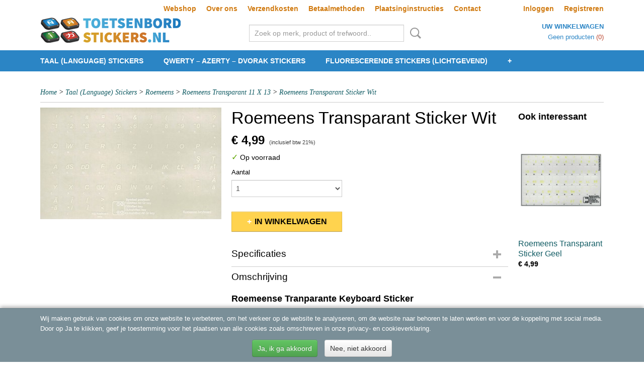

--- FILE ---
content_type: text/html; charset=UTF-8
request_url: https://www.toetsenbordstickers.nl/webshop/taal-language-stickers/roemeens/roemeens-transparant-11-x-13/detail/269/roemeens-transparant-sticker-wit.html
body_size: 9047
content:
<!DOCTYPE html>
<html lang="nl" prefix="og: http://ogp.me/ns#">
<head>
  <script src="/core/javascript/polyfills/polyfills-transpiled.js" defer nomodule></script>
  <meta name="keywords" content="Toetsenbordstickers, arabisch, russisch, hebreeuws, qwerty, Arabic, Arabisch, arabische,  Keyboard, keybord, Toetsenbord, stickers, toetsen, knoppen, low-vision, slechtziende, Big, keyboard, letters, grote, toetsenbord stickers laptop, toetsenbord, laptop, stickers, russische, toetsen, bord stikkers, Chinees, chinese, taalsticker, taalstickers, taal, tweetalige, tweetalig, dvorak, facebook, gmail, twitter, thaise, thais, turks, turkse, blanke, blank"/>
  <meta name="description" content="Toetsenbordstickers.nl - Diverse toetsenbordstickers van de beste kwaliteit vanaf €3,99!"/>
  <meta name="language" content="nl"/>
  <meta name="charset" content="UTF-8"/>
  <meta name="google-site-verification" content="google-site-verification=utriOhBg11D9JqL-Zj4-GYy0rkiAgyFjBAByBRVpK-M"/>
  <meta name="author" content="toetsenbordstickers.nl"/>
  <meta name="generator" content="IZICMS2.0"/>
  <link href="/service/xml/News/atom.xml" rel="alternate" title="Alle berichten"/>
  <link href="/data/cache/compressedIncludes/compressedIncludes_2330043053_236f075d57cd89901d08f66640983b8b.css" rel="stylesheet" media="all"/>
  <script src="/core/javascript/mootools/mootools-core-1.6.0-transpiled.js?r=3788&amp;fp=be60de61"></script>
  <script src="/core/javascript/mootools/mootools-more-1.6.0-transpiled.js?r=3788&amp;fp=be60de61"></script>
  <script src="https://www.google.com/recaptcha/api.js?r=3788&amp;fp="></script>
  <script src="/core/javascript/lib/helper/LocaleGlobal-minified.js?r=3788&amp;fp=be60de61" type="module"></script>
  <script src="/core/javascript/lib/helper/LocaleGlobal-transpiled.js?r=3788&amp;fp=be60de61" defer nomodule></script>
  <script src="/modules/Shop/templates/bootstrap/js/accordion-transpiled.js?r=3788&amp;fp=be60de61"></script>
  <script src="/modules/Shop/templates/bootstrap/js/pixeldensity-transpiled.js?r=3788&amp;fp=c967eef7"></script>
  <script src="/modules/Shop/templates/bootstrap/js/modal-transpiled.js?r=3788&amp;fp=c967eef7"></script>
  <script src="/modules/Shop/templates/bootstrap/js/product-behaviour-transpiled.js?r=3788&amp;fp=c967eef7"></script>
  <script src="/modules/Shop/templates/bootstrap/js/product_attributes-transpiled.js?r=3788&amp;fp=c967eef7"></script>
  <script src="/modules/Shop/templates/bootstrap/js/cerabox/cerabox-transpiled.js?r=3788&amp;fp=c967eef7"></script>
  <script src="/core/javascript/lib/legacy/Toolbox-minified.js?r=3788&amp;fp=be60de61" type="module"></script>
  <script src="/core/javascript/lib/legacy/Toolbox-transpiled.js?r=3788&amp;fp=be60de61" defer nomodule></script>
  <script src="/core/javascript/lib/legacy/Loader-minified.js?r=3788&amp;fp=be60de61" type="module"></script>
  <script src="/core/javascript/lib/legacy/Loader-transpiled.js?r=3788&amp;fp=be60de61" defer nomodule></script>
  <script src="/modules/AfterSale/templates/default/js/cookiepolicy-transpiled.js?r=3788&amp;fp=be60de61"></script>
  <script src="/templates/responsive-1/js/touch-mootools-transpiled.js?r=3788&amp;fp=c967eef7"></script>
  <script src="/templates/responsive-1/js/category-menu-transpiled.js?r=3788&amp;fp=c967eef7"></script>
  <script src="/templates/responsive-1/js/columnizer-transpiled.js?r=3788&amp;fp=c967eef7"></script>
  <script src="/templates/responsive-1/js/responsive-transpiled.js?r=3788&amp;fp=c967eef7"></script>
  <script src="/templates/responsive-1/js/designListener-transpiled.js?r=3788&amp;fp=c967eef7"></script>
  <script>/*<![CDATA[*/
    document.addEventListener('DOMContentLoaded',function(){
      var evt = document.createEvent('CustomEvent');evt.initCustomEvent( 'designchange', false, false, {"carousel_slide_duration":"5000ms","carousel_slide1_enabled":"1","carousel_slide1_animation":"fade","carousel_slide1_button_text":"MEER INFORMATIE","carousel_slide1_button_href":"\/","carousel_slide2_enabled":"1","carousel_slide2_animation":"slide-up","carousel_slide2_button_text":"BEKIJK HET AANBOD","carousel_slide2_button_href":"\/","carousel_slide3_enabled":"-1","carousel_slide3_animation":"slide-left","carousel_slide3_button_text":"","carousel_slide3_button_href":"\/","carousel_slide3_slogan":"VOORBEELDSLIDE 3","carousel_slide4_enabled":"-1","carousel_slide4_animation":"slide-down","carousel_slide4_button_text":"","carousel_slide4_button_href":"\/","carousel_slide4_slogan":"VOORBEELDSLIDE 4","carousel_slide5_enabled":"-1","carousel_slide5_animation":"slide-right","carousel_slide5_button_text":"","carousel_slide5_button_href":"\/","carousel_slide5_slogan":"VOORBEELDSLIDE 5","carousel_slide1_full_image_link":"","carousel_slide1_slogan":"","carousel_slide2_full_image_link":"","carousel_slide2_slogan":"","carousel_slide3_full_image_link":"","carousel_slide4_full_image_link":"","carousel_slide5_full_image_link":""} );document.dispatchEvent(evt);
      Locale.define('nl-NL','Core',{"cancel":"Annuleren","close":"Sluiten"});
      Locale.define('nl-NL','Shop',{"loading":"Een moment geduld alstublieft..","error":"Er is helaas een fout opgetreden.","added":"Toegevoegd","product_added_short":"&#x2713; Toegevoegd aan winkelwagen:","product_not_added":"Het product kon niet worden toegevoegd.","variation_not_given_short":"Kies de gewenste uitvoering:","attribute_dimension_error":"Het veld '%s' bevat een ongeldige waarde.","please_enter_valid_email":"Vul alsjeblieft een geldig e-mailadres in."});
      Locale.use('nl-NL');
  });
  /*]]>*/</script>
  <style>/*<![CDATA[*/
    @media (max-width: 767px) {
[class*="span"], .row-fluid [class*="span"] {
    float: left;
}
}
#section_main_1.iziContent .about-us, #section_main_5.iziContent {
    background: #d78a29;
    margin-bottom: 30px;
    padding-top: 10px;
    padding-bottom: 1px;
    color: white;
    font-size: 16px;
}
@media (max-width: 767px) {
[class*="span"], .row-fluid [class*="span"] {
    float: none;
}
}
  /*]]>*/</style>
  <!-- Global site tag (gtag.js) - Google Analytics -->
  <script async src="https://www.googletagmanager.com/gtag/js?id=UA-21704183-3"></script>
  <script>
    window.dataLayer = window.dataLayer || [];
    function gtag(){dataLayer.push(arguments);}
    gtag('js', new Date());
    gtag('config', 'UA-21704183-3', {"anonymize_ip":true});
  </script>
  <!-- End Google Analytics -->
  <title>Roemeens Transparant Sticker Wit - Toetsenbordstickers</title>
  <meta name="viewport" content="width=device-width, initial-scale=1.0, user-scalable=0, minimum-scale=1.0, maximum-scale=1.0"/>
</head>
<body itemscope itemtype="http://schema.org/WebPage">
<div id="top">
  <div id="topMenu" class="container">
    <div id="logo" onclick="document.location.href='/';"></div>
          <ul class="topMenu">
                  <li><a href="/webshop/">Webshop</a></li>
                  <li><a href="/over-ons.html">Over ons</a></li>
                  <li><a href="/verzendkosten.html">Verzendkosten</a></li>
                  <li><a href="/betaalmethoden.html">Betaalmethoden</a></li>
                  <li><a href="/plaatsing-instructies.html">Plaatsinginstructies</a></li>
                  <li><a href="/contact.html">Contact</a></li>
        
      </ul>
      
<div id="basket" class="show_profile">
      <ul>
              <li><a href="/profiel/inloggen.html" rel="nofollow">Inloggen</a></li>
        <li><a href="/profiel/registreren.html">Registreren</a></li>
          </ul>
      <div class="cart">
    <label><a href="/webshop/basket.html" class="basketLink">Uw winkelwagen</a></label>
    <span class="basketPrice">Geen producten <span class="basketAmount">(0)</span></span>
  </div>
</div>
      </div>
      
    <form action="/zoeken.html" method="get" class="search">
      <input class="query" placeholder="Zoek op merk, product of trefwoord.." type="text" name="q" value="" />
      <button type="submit" class="btn">Zoeken</button>
    </form>
  </div>
  
<div id="menu">
  <div class="container">
    
    <ul class="pull-right">
                                                                                                                  
    </ul>
  
      <ul class="categories">
                          <li class="">
          <a class="dropdown-toggle" href="/webshop/taal-language-stickers/">Taal (Language) Stickers <b class="caret"></b></a>
            <div class="dropdown">
              <a class="dropdown-heading" href="/webshop/taal-language-stickers/">Taal (Language) Stickers</a>
              <ul>
                                              <li ><a href="/webshop/taal-language-stickers/albanees/" title="Albanees">Albanees</a></li>
                                              <li ><a href="/webshop/taal-language-stickers/arabisch/" title="Arabisch ">Arabisch </a></li>
                                              <li ><a href="/webshop/taal-language-stickers/armeens/" title="Armeens">Armeens</a></li>
                                              <li ><a href="/webshop/taal-language-stickers/bulgaars/" title="Bulgaars">Bulgaars</a></li>
                                              <li ><a href="/webshop/taal-language-stickers/chinees/" title="Chinees">Chinees</a></li>
                                              <li ><a href="/webshop/taal-language-stickers/deens/" title="Deens ">Deens </a></li>
                                              <li ><a href="/webshop/taal-language-stickers/duits-qwertz/" title="Duits">Duits</a></li>
                                              <li ><a href="/webshop/taal-language-stickers/georgisch/" title="Georgisch">Georgisch</a></li>
                                              <li ><a href="/webshop/taal-language-stickers/grieks/" title="Grieks">Grieks</a></li>
                                              <li ><a href="/webshop/taal-language-stickers/hebreeuws/" title="Hebreeuws">Hebreeuws</a></li>
                                              <li ><a href="/webshop/taal-language-stickers/hindi/" title="Hindi">Hindi</a></li>
                                              <li ><a href="/webshop/taal-language-stickers/hongaars/" title="Hongaars ">Hongaars </a></li>
                                              <li ><a href="/webshop/taal-language-stickers/italiaans/" title="Italiaans ">Italiaans </a></li>
                                              <li ><a href="/webshop/taal-language-stickers/japans/" title=" Japans "> Japans </a></li>
                                              <li ><a href="/webshop/taal-language-stickers/koerdisch/" title="Koerdisch">Koerdisch</a></li>
                                              <li ><a href="/webshop/taal-language-stickers/koreaans/" title="Koreaans ">Koreaans </a></li>
                                              <li ><a href="/webshop/taal-language-stickers/noors/" title="Noors ">Noors </a></li>
                                              <li ><a href="/webshop/taal-language-stickers/oekraiens/" title="Oekraïens">Oekraïens</a></li>
                                              <li ><a href="/webshop/taal-language-stickers/pashto/" title="Pashto">Pashto</a></li>
                                              <li ><a href="/webshop/taal-language-stickers/perzisch-farsi/" title="Perzisch (Farsi)">Perzisch (Farsi)</a></li>
                                              <li ><a href="/webshop/taal-language-stickers/pools/" title="Pools">Pools</a></li>
                                              <li ><a href="/webshop/taal-language-stickers/portugees/" title="Portugees">Portugees</a></li>
                                              <li ><a href="/webshop/taal-language-stickers/portugees---braziliaans/" title="Portugees - Braziliaans">Portugees - Braziliaans</a></li>
                                              <li ><a href="/webshop/taal-language-stickers/punjabi/" title="Punjabi">Punjabi</a></li>
                                              <li class="active"><a href="/webshop/taal-language-stickers/roemeens/" title="Roemeens">Roemeens</a></li>
                                              <li ><a href="/webshop/taal-language-stickers/russisch/" title="Russisch">Russisch</a></li>
                                              <li ><a href="/webshop/taal-language-stickers/servisch/" title="Servisch">Servisch</a></li>
                                              <li ><a href="/webshop/taal-language-stickers/spaans/" title="Spaans">Spaans</a></li>
                                              <li ><a href="/webshop/taal-language-stickers/thais/" title="Thais">Thais</a></li>
                                              <li ><a href="/webshop/taal-language-stickers/tsjechisch/" title="Tsjechisch">Tsjechisch</a></li>
                                              <li ><a href="/webshop/taal-language-stickers/turks/" title="Turks">Turks</a></li>
                                              <li ><a href="/webshop/taal-language-stickers/urdu/" title="Urdu">Urdu</a></li>
                                              <li ><a href="/webshop/taal-language-stickers/zweeds--fins/" title="Zweeds / Fins">Zweeds / Fins</a></li>
              
              </ul>
            </div>
          </li>
                              <li class="">
          <a class="dropdown-toggle" href="/webshop/qwerty---azerty---dvorak-stickers/">QWERTY – AZERTY – DVORAK stickers <b class="caret"></b></a>
            <div class="dropdown">
              <a class="dropdown-heading" href="/webshop/qwerty---azerty---dvorak-stickers/">QWERTY – AZERTY – DVORAK stickers</a>
              <ul>
                                              <li ><a href="/webshop/qwerty---azerty---dvorak-stickers/qwerty-indeling/" title="Qwerty Indeling">Qwerty Indeling</a></li>
                                              <li ><a href="/webshop/qwerty---azerty---dvorak-stickers/azerty-indeling/" title="Azerty Indeling">Azerty Indeling</a></li>
                                              <li ><a href="/webshop/qwerty---azerty---dvorak-stickers/dvorak-indeling/" title="Dvorak Indeling ">Dvorak Indeling </a></li>
                                              <li ><a href="/webshop/qwerty---azerty---dvorak-stickers/qwerty---azerty-indeling/" title="Qwerty - Azerty Indeling">Qwerty - Azerty Indeling</a></li>
              
              </ul>
            </div>
          </li>
                                <li class=""><a href="/webshop/fluorescerende-stickers-lichtgevend/">Fluorescerende Stickers (Lichtgevend)</a></li>
                              <li class="">
          <a class="dropdown-toggle" href="/webshop/slechtziende---low-vision-stickers/">Slechtziende - Low Vision Stickers <b class="caret"></b></a>
            <div class="dropdown">
              <a class="dropdown-heading" href="/webshop/slechtziende---low-vision-stickers/">Slechtziende - Low Vision Stickers</a>
              <ul>
                                              <li ><a href="/webshop/slechtziende---low-vision-stickers/hoofdletters/" title="Hoofdletters">Hoofdletters</a></li>
                                              <li ><a href="/webshop/slechtziende---low-vision-stickers/normale-letters/" title="Normale Letters">Normale Letters</a></li>
              
              </ul>
            </div>
          </li>
                                <li class=""><a href="/webshop/mac-apple-stickers/">Mac Apple Stickers</a></li>
                              <li class="">
          <a class="dropdown-toggle" href="/webshop/leren-typen-snel/">Leren Typen (Snel) Stickers <b class="caret"></b></a>
            <div class="dropdown">
              <a class="dropdown-heading" href="/webshop/leren-typen-snel/">Leren Typen (Snel) Stickers</a>
              <ul>
                                              <li ><a href="/webshop/leren-typen-snel/gekleurde-stickers-type-cursus/" title="Gekleurde Stickers (Type Cursus)">Gekleurde Stickers (Type Cursus)</a></li>
                                              <li ><a href="/webshop/leren-typen-snel/grote-letters/" title="Grote Letters">Grote Letters</a></li>
                                              <li ><a href="/webshop/leren-typen-snel/hoofd--en-kleine-letters/" title="Hoofd- en kleine Letters">Hoofd- en kleine Letters</a></li>
              
              </ul>
            </div>
          </li>
                                <li class=""><a href="/webshop/blanke-stickers/">Blanke stickers</a></li>
                              <li class="">
          <a class="dropdown-toggle" href="/webshop/opmaak-editing-stickers/">Opmaak (Editing) Stickers <b class="caret"></b></a>
            <div class="dropdown">
              <a class="dropdown-heading" href="/webshop/opmaak-editing-stickers/">Opmaak (Editing) Stickers</a>
              <ul>
                                              <li ><a href="/webshop/opmaak-editing-stickers/office-opmaak-stickers/" title="Office Opmaak Stickers">Office Opmaak Stickers</a></li>
                                              <li ><a href="/webshop/opmaak-editing-stickers/video-montage-stickers/" title="Video Montage stickers">Video Montage stickers</a></li>
                                              <li ><a href="/webshop/opmaak-editing-stickers/grafische-stickers/" title="Grafische stickers ">Grafische stickers </a></li>
                                              <li ><a href="/webshop/opmaak-editing-stickers/audio/" title="Audio">Audio</a></li>
              
              </ul>
            </div>
          </li>
                                <li class=""><a href="/webshop/accessoires/">accessoires</a></li>
              
          </ul>
      </div>
</div>
<div class="visible-phone mobileHeader">
  <a href="#" class="openMobileMenu"></a>
  <form action="/zoeken.html" method="get" class="search">
    <input class="query" type="text" name="q" value="" />
    <button type="submit" class="btn">Zoeken</button>
  </form>
</div>
<script type="text/javascript">
  // Make the update menu function global
  var updateMenu = {};
  var category_menu;
  window.addEvent( 'domready', function ()
  {
    var elements = $$('.dropdown-toggle');
    var closeTimeout;
    var opt = {
      translations:{
        TEMPLATE_OTHER_CATEGORIES:'Overige categorie&euml;n',
        TEMPLATE_MENU_OVERFLOW_LABEL: '+'
      }
    }
    // Emulate hover in JS so we can control the hover behaviour on mobile browsers
    var ios10fix = false; // IOS10 has a bug where it triggers an extra click event on the location of the finger (even when mouseup is stopped) in the menu when it has less than 8 items...
    $('menu').getElements( 'a' ).each( function ( el ) {
      el.addEvent( 'mouseenter', function () { this.addClass('hover'); } );
      el.addEvent( 'mouseleave', function () { this.removeClass('hover'); } );
      el.addEvent( 'click', function ( e ) { if ( ios10fix ) e.stop(); } );
    } );
    // Global function to add drop-down behaviour to newly added menu items
    updateMenu = function () {
      var newElements = $$('.dropdown-toggle');
      newElements.each( function ( el ) {
        if ( -1 === elements.indexOf( el ) ) {
          el.addEvent( 'mouseenter', function () { el.addClass('hover'); } );
          el.addEvent( 'mouseleave', function () { el.removeClass('hover'); } );
          addMenuBehaviour( el );
        }
      } );
      // Add new elements to local list
      elements = newElements;
    }
    var addMenuBehaviour = function ( el ) {
      // Handle opening the menu
      el.addEvent( 'mouseover', openMenu );
      // Handle delayed menu close after mouse leave
      el.getParent('li').addEvent('mouseleave', function () {
        // Don't close when hovering a submenu-enabled item in the '+' menu
        if ( el.getParent( '.__all_categories' ) && el.getParent( '.dropdown' ) ) return;
        // Ignore mouseleave events when in mobile mode (needed for windows phone)
        if ( document.body.hasClass( 'mobile' ) ) return;
        closeTimeout = setTimeout( closeAll, 300 );
      } );
      el.getParent('li').addEvent('mouseenter', function () {
        clearTimeout( closeTimeout );
      } );
      // Also open menu on tap
      el.addEvent( 'tap', function ( e ) {
        if ( e.type == 'touchend' ) {
          openMenu.call(el, e);
          ios10fix = true;
          setTimeout( function () { ios10fix = false; }, 500 );
        }
      } );
    }
    var closeAll = function () {
      elements.getParent().removeClass('open');
      clearTimeout( closeTimeout );
    }
    var openMenu = function (e) {
      // Ignore mouseover events when in mobile mode
      if ( e.type == 'mouseover' && document.body.hasClass( 'mobile' ) ) return;
      if ( this.getParent( '.__all_categories' ) && this.getParent( '.dropdown' ) ) {
        if ( e.type == "touchend" ) document.location.href = this.get('href'); // Feign a click for touch actions (emulated click is blocked)
        return true;
      }
      // Already open.. Close when in mobile mode
      if ( this.getParent( 'li.open' ) ) {
        if ( e.type == "touchend" ) {
          closeAll();
        }
        return;
      }
      // Close all menu's
      elements.getParent().removeClass('open');
      // Prevent unexpected closing
      clearTimeout( closeTimeout );
      // Skip if disabled
      if ( this.hasClass('disabled') || this.match(':disabled') ) return;
      var dropdownMenu = this.getParent().getElement( '.dropdown' );
      if ( !dropdownMenu || !dropdownMenu.getElement('li') ) return; // Skip if empty
      dropdownMenu.setStyle( 'visibility', 'hidden' );
      this.getParent().addClass('open'); // open up selected
      var paddingTop = dropdownMenu.getStyle( 'padding-top' ).toInt();
      var dropdownMenuHeight = dropdownMenu.getSize().y - paddingTop - dropdownMenu.getStyle( 'padding-bottom' ).toInt();
      dropdownMenu.setStyles( {height:0,visibility:'visible', paddingTop: paddingTop + 10} );
      dropdownMenu.set( 'morph', {duration: 300, transition: 'sine:out', onComplete:function () { dropdownMenu.setStyle( 'height', 'auto' ); } } );
      dropdownMenu.morph( {height:dropdownMenuHeight, paddingTop: paddingTop} );
    };
    // Add behaviour to all drop-down items
    elements.each( addMenuBehaviour );
    // Init category menu
    category_menu = new CategoryMenu( opt );
  } );
</script>
  
  <div id="breadcrumbs" class="container">
    <div class="border-bottom">
      <a href="/" title="Home">Home</a> &gt; <a href="/webshop/taal-language-stickers/" title="Taal (Language) Stickers">Taal (Language) Stickers</a> &gt; <a href="/webshop/taal-language-stickers/roemeens/" title="Roemeens">Roemeens</a> &gt; <a href="/webshop/taal-language-stickers/roemeens/roemeens-transparant-11-x-13/" title="Roemeens Transparant 11 X 13">Roemeens Transparant 11 X 13</a> &gt; <a href="" title="Roemeens Transparant Sticker Wit">Roemeens Transparant Sticker Wit</a>
    </div>
  </div>
<div class="container" id="site">
  <div class="row">
          <div class="span12">
        <div class="iziSection" id="section_main"><div id="section_main_0" class="ShopModule iziModule"><div class="basketAction iziAction">
<div id="basket" class="show_profile">
      <ul>
              <li><a href="/profiel/inloggen.html" rel="nofollow">Inloggen</a></li>
        <li><a href="/profiel/registreren.html">Registreren</a></li>
          </ul>
      <div class="cart">
    <label><a href="/webshop/basket.html" class="basketLink">Uw winkelwagen</a></label>
    <span class="basketPrice">Geen producten <span class="basketAmount">(0)</span></span>
  </div>
</div>
<div class='clear'></div></div></div><div id="section_main_1" class="ShopModule iziModule"><div class="productAction iziAction">
<div class="row">
  <div itemscope itemtype="http://schema.org/Product">
            <meta itemprop="itemCondition" content="http://schema.org/NewCondition" />
          <div class="imageContainer span4">
      <div class="imageCanvas">
                    <div class="product-ribbon">
                </div>
      
              <a href="/data/upload/Shop/images/romeens-trans-13-x-11-wit000016.jpg" id="productImage-739" class="cerabox active" title="Romeens trans 13 x 11 wit000016">
          <img src="/modules/Shop/templates/bootstrap/images/placeholder.png" data-src="/data/upload/Shop/images/360x1000x0_romeens-trans-13-x-11-wit000016.jpg" alt="Romeens trans 13 x 11 wit000016"/>
          <meta itemprop="image" content="https://www.toetsenbordstickers.nl/data/upload/Shop/images/romeens-trans-13-x-11-wit000016.jpg" />
        </a>
      
      </div>
          &nbsp;
    </div>
    <div class="span6">
      <div class="productProperties">
        <div id="productDetail" class="productDetail">
          <h1 itemprop="name">Roemeens Transparant Sticker Wit</h1>
<meta itemprop="ProductID" content="269" />
<meta itemprop="url" content="https://www.toetsenbordstickers.nl/webshop/taal-language-stickers/roemeens/roemeens-transparant-11-x-13/detail/269/roemeens-transparant-sticker-wit.html" />
<div class="price" itemprop="offers" itemscope itemtype="http://schema.org/Offer">
      <span class="strong price">&euro; 4,99</span>
    <meta itemprop="price" content="4.99"/>
    <meta itemprop="priceCurrency" content="EUR"/>
    
      <small>
      (inclusief btw      21%)
    </small>
  
  
<div class="in-stock">
  <span class="indicator">&#x2713;</span> Op voorraad
  <link itemprop="availability" href="http://schema.org/InStock"/>
</div>
  <div class="form">
    <form>
      <input type="hidden" name="product_id" value="269"/>
          <input type="hidden" name="price" value="499"/>
      <input type="hidden" name="sale_price" value="499"/>
      <input type="hidden" name="currency" value="EUR"/>
      <div class="row">
      
                  <div class="span3">
            <label for="product_amount_269">Aantal</label>
            <select name="amount[269]" id="product_amount_269">
                          <option value="1" selected="selected">1</option>
                          <option value="2">2</option>
                          <option value="3">3</option>
                        </select>
          </div>
                </div>
              <button class="btn cancel">Annuleren</button>
        <button class="btn buy" data-product_id="269">In winkelwagen</button>                      </form>
  </div>
</div>
  
    <div class="accordion accordion-attributes">
      <div class="accordion-heading">Specificaties</div>
              <div class="property">
          <span class="property-title strong">Productcode</span>
          <span class="property-text" itemprop="sku">1063-17</span>
        </div>
                                    
      
    </div>
  
        </div>
      </div>
          <div class="accordion accordion-open">
        <div class="accordion-heading">Omschrijving</div>
        <span itemprop="description"><h3>Roemeense Tranparante Keyboard Sticker</h3>
<p>Met extra beschermlaag, zeer goede en duurzame kwaliteit met hoge kleefkracht voor langdurig gebruik.<br />Geschikt voor elk toetsenbord, normaal keyboard of notebook, laptop, netbook.<br />Gemakkelijk te plaatsen.</p>
<p><br />Met deze stickers kunt u uw toetsenbord indeling veranderen naar het roemeens. Uw huidige toetsenbordletters blijven door deze transparant stickers gewoon zichtbaar.</p>
<p>Maten:</p>
<p>11 X 13 mm</p>
<p>Kleur: wit</p>
<p>Bij het definitief verwijderen van de stickers blijven er geen lijmresten aan uw toetsenbord over!!&nbsp;</p></span>
      </div>
    
    
    
        </div>
  </div>
  
    <div class="span2 similarProducts">
    <h3>Ook interessant</h3>
          <div class="product">
        <div class="thumbnail">
          <a href="/webshop/taal-language-stickers/roemeens/roemeens-transparant-11-x-13/detail/267/roemeens-transparant-sticker-geel.html" title="Roemeens Transparant Sticker Geel" data-background="/data/upload/Shop/images/255x1000x0_romeems-trans-13-x-11-geel000014-0.jpg"></a>
        </div>
        <div class="name">
          <a href="/webshop/taal-language-stickers/roemeens/roemeens-transparant-11-x-13/detail/267/roemeens-transparant-sticker-geel.html" class="active" title="Roemeens Transparant Sticker Geel">Roemeens Transparant Sticker Geel</a>
        </div>
        <div class="price">
                              <span class="price">&euro; 4,99</span>
                          </div>
      </div>
          <div class="product">
        <div class="thumbnail">
          <a href="/webshop/taal-language-stickers/roemeens/roemeens-transparant-11-x-13/detail/268/roemeens-transparant-sticker-rood.html" title="Roemeens Transparant Sticker Rood" data-background="/data/upload/Shop/images/255x1000x0_romeens-trans-13-x-11-rood000015.jpg"></a>
        </div>
        <div class="name">
          <a href="/webshop/taal-language-stickers/roemeens/roemeens-transparant-11-x-13/detail/268/roemeens-transparant-sticker-rood.html" class="active" title="Roemeens Transparant Sticker Rood">Roemeens Transparant Sticker Rood</a>
        </div>
        <div class="price">
                              <span class="price">&euro; 4,99</span>
                          </div>
      </div>
          <div class="product">
        <div class="thumbnail">
          <a href="/webshop/taal-language-stickers/roemeens/roemeens-transparant-11-x-13/detail/270/roemeens-transparant-sticker-blauw.html" title="Roemeens Transparant Sticker Blauw" data-background="/data/upload/Shop/images/255x1000x0_romeens-trans-13-x-11-blauw000017.jpg"></a>
        </div>
        <div class="name">
          <a href="/webshop/taal-language-stickers/roemeens/roemeens-transparant-11-x-13/detail/270/roemeens-transparant-sticker-blauw.html" class="active" title="Roemeens Transparant Sticker Blauw">Roemeens Transparant Sticker Blauw</a>
        </div>
        <div class="price">
                              <span class="price">&euro; 4,99</span>
                          </div>
      </div>
    
  </div>
  </div>
<script>
  document.addEvent( 'domready', function () {
    try {
      document.getElements('a.cerabox').cerabox( {
        events: {
          onOpen: function(current_item, collection) {
            var background_color = current_item.getStyle('background-color');
            if( background_color == 'transparent' ) {
              background_color = $('site').getStyle('background-color');
            }
            $('cerabox').setStyle('background-color', background_color);
          }
        }
      });
      var options = {
        variations: {},
        product_id: null
      };
      
      options.product_id = 269;
      var productAttributes = new ProductAttributes( options );
      productAttributes.addBehaviour();
      var canvas = document.getElement( '.imageCanvas' );
      var selector = document.getElement( '.imageSelector' );
      if ( !selector ) return;
      // Trigger size setting after all images are loaded
      window.addEvent( 'load', function () {
        canvas.setStyle( 'height', canvas.getElement('.active').getSize().y );
        productAttributes.switchVariationImage();
      } );
      selector.getElements( 'a' ).each( function ( a ) {
        a.addEvent( 'click', function ( e ) {
          e.stop();
          var target = $( a.get( 'rel' ) );
          if ( target ) {
            document.getElements( '.imageContainer .active' ).removeClass( 'active' );
            a.addClass( 'active' );
            target.addClass( 'active' );
            canvas.setStyle( 'height', target.getSize().y );
          }
        } );
      } );
    } catch (e) {
      if ( typeof TraceKit !== 'undefined') {
        TraceKit.report(e);
      } else {
        throw e;
      }
    }
  } );
</script>
<div class='clear'></div></div></div></div>
      </div>
      </div>
  <div class="row">
    <div class="span12"><div class="iziSection iziStaticSection" id="section_footer"></div></div>
  </div>
</div>
  
  
    
  
  
                                                                                                              
  <footer>
    <div class="container">
      <div class="row">
              <div class="span3" id="footer_menu">
          <h3>Informatie</h3>
          <ul>
                                                                                <li>
                <a href="/verzendkosten.html">Verzendkosten</a>
              </li>
                                                                                            <li>
                <a href="/betaalmethoden.html">Betaalmethoden</a>
              </li>
                                                                                            <li>
                <a href="/contact.html">Contact</a>
              </li>
                                                                      <li>
                <a href="/garantie-en-retourneren.html">Garantie en retourneren</a>
              </li>
                      
          </ul>
        </div>
              
                    
      <div class="span6" id="footer_categories">
                  <h3>Categorie&euml;n</h3>
          <ul>
                          <li><a href="/webshop/taal-language-stickers/">Taal (Language) Stickers</a></li>
                          <li><a href="/webshop/qwerty---azerty---dvorak-stickers/">QWERTY – AZERTY – DVORAK stickers</a></li>
                          <li><a href="/webshop/fluorescerende-stickers-lichtgevend/">Fluorescerende Stickers (Lichtgevend)</a></li>
                          <li><a href="/webshop/slechtziende---low-vision-stickers/">Slechtziende - Low Vision Stickers</a></li>
                          <li><a href="/webshop/mac-apple-stickers/">Mac Apple Stickers</a></li>
                          <li><a href="/webshop/leren-typen-snel/">Leren Typen (Snel) Stickers</a></li>
                          <li><a href="/webshop/blanke-stickers/">Blanke stickers</a></li>
                          <li><a href="/webshop/opmaak-editing-stickers/">Opmaak (Editing) Stickers</a></li>
                          <li><a href="/webshop/accessoires/">accessoires</a></li>
            
          </ul>
          <script type="text/javascript">
            window.addEvent( 'domready', function () {
              category_columnizer = new ListColumnizer( { list:document.getElement( "footer #footer_categories ul" ), gridColumns: 6, minColumnWidth: 180 } );
            } );
          </script>
              </div>
      
              <div class="span3" id="payment_methods">
          <h3>Betaalmethodes</h3>
          
<ul class="payment-methods">
    <li class="sprite-banktransfer" title="Banktransfer"></li>
      <li class="sprite-paypal" title="Paypal"></li>
      <li class="sprite-ideal" title="Ideal"></li>
      <li class="sprite-bancontact" title="Bancontact"></li>
      <li class="sprite-belfius" title="Belfius"></li>
      <li class="sprite-inghomepay" title="Inghomepay"></li>
      <li class="sprite-kbc" title="Kbc"></li>
      <li class="sprite-sofort" title="Sofort"></li>
  
</ul>
        </div>
            </div>
    </div>
  </footer>
  <p class="copyright">
      
      
    &copy; 2025 www.toetsenbordstickers.nl
        - Powered by Shoppagina.nl
    </p>
  
  
<div id="cookiepolicy" class="cookiepolicy-type-2">
  <div class="container">
    <div class="message"><p>Wij maken gebruik van cookies om onze website te verbeteren, om het verkeer op de website te analyseren, om de website naar behoren te laten werken en voor de koppeling met social media. Door op Ja te klikken, geef je toestemming voor het plaatsen van alle cookies zoals omschreven in onze privacy- en cookieverklaring.</p></div>
    <div class="buttons">
      <a href="#cookiepolicy-accept" class="btn btn-success">Ja, ik ga akkoord</a>
      <a href="#cookiepolicy-deny" class="btn">Nee, niet akkoord</a>
    </div>
  </div>
</div>
</body>
</html>


--- FILE ---
content_type: application/javascript
request_url: https://www.toetsenbordstickers.nl/modules/AfterSale/templates/default/js/cookiepolicy-transpiled.js?r=3788&fp=be60de61
body_size: 423
content:
var IZI_AfterSale_CookiePolicy=new Class({initialize:function(){window.addEvent("domready",function(){if($("cookiepolicy")){if($("cookiepolicy").hasClass("cookiepolicy-type-1")){var a=0;$("IZIAdminToolbar")&&$("cookiepolicy").setStyle("top",$("IZIAdminToolbar").getScrollSize().y);document.getElement("div.mobileHeader")&&"block"===document.getElement("div.mobileHeader").getStyle("display")&&(a+=document.getElement("div.mobileHeader").getStyle("height").toInt(),$("cookiepolicy").setStyle("top",a));
document.getElement("body").setStyle("padding-top",a+$("cookiepolicy").getStyle("height").toInt())}else $("cookiepolicy").hasClass("cookiepolicy-type-2")&&(a=0,767>=window.getWidth()&&document.getElement("div.izi-social-bar")&&(a=document.getElement("div.izi-social-bar").getScrollSize().y,$("cookiepolicy").setStyle("bottom",a)),document.getElement("body").setStyle("padding-bottom",a+$("cookiepolicy").getStyle("height").toInt()));$("cookiepolicy").getElement('a[href="#cookiepolicy-accept"]').addEvent("click",
function(a){a.stop();Cookie.write("CookiePolicy",JSON.encode({accept:!0,date:Date.now()}),{duration:365});location.reload()});$("cookiepolicy").getElement('a[href="#cookiepolicy-deny"]').addEvent("click",function(a){a.stop();Cookie.write("CookiePolicy",JSON.encode({accept:!1,date:Date.now()}),{duration:365});location.reload()})}})}}),izi_aftersale_cookiepolicy=new IZI_AfterSale_CookiePolicy;
